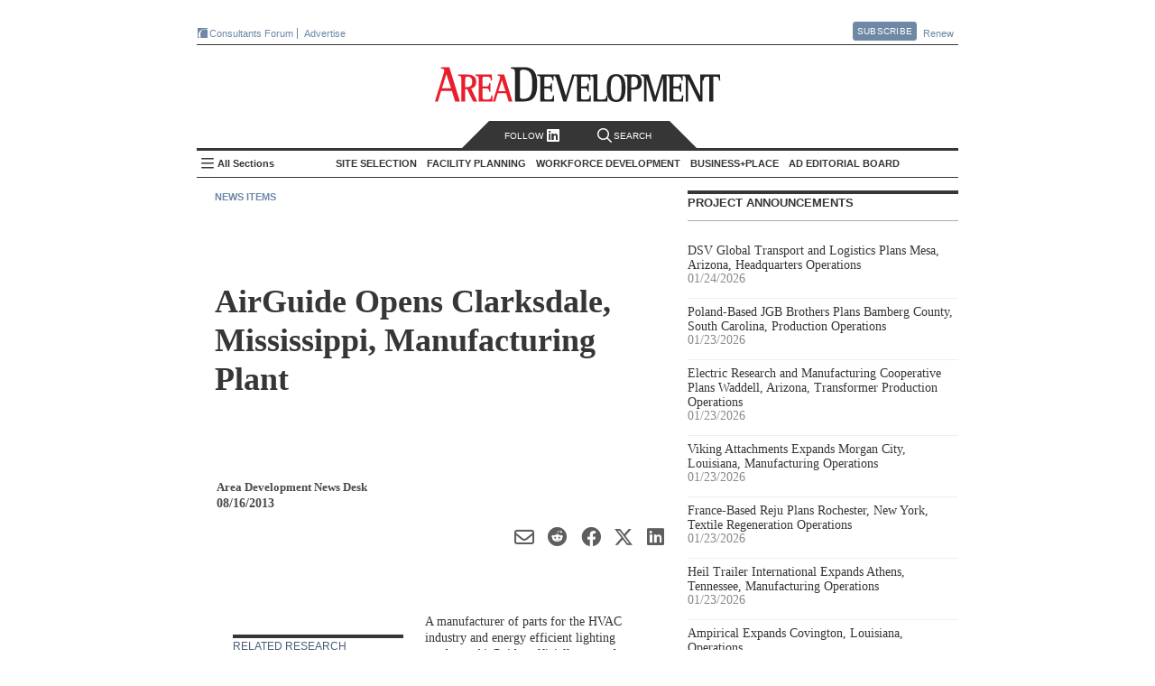

--- FILE ---
content_type: application/javascript; charset=utf-8
request_url: https://nexus.ensighten.com/choozle/19467/code/792e03df1ae09996d187e01288cd1c4b.js?conditionId0=4963921
body_size: 493
content:
Bootstrapper.bindImmediate(function(){var Bootstrapper=window["Bootstrapper"];var ensightenOptions=Bootstrapper.ensightenOptions;var newFrame=document.createElement("iframe");newFrame.src="//insight.adsrvr.org/tags/hifw0mn/sazlgw8/iframe";newFrame.width=newFrame.height="1px";newFrame.style.display="none";var rand=parseInt(1E5*1E4*Math.random()*Math.random(),0);Bootstrapper["appendFrame"+rand]=setInterval(function(a,b){return function(){document.getElementsByTagName("body")&&0<document.getElementsByTagName("body").length&&
(clearInterval(Bootstrapper["appendFrame"+b]),document.getElementsByTagName("body")[0].appendChild(a))}}(newFrame,rand),250)},4050886,769046,24);